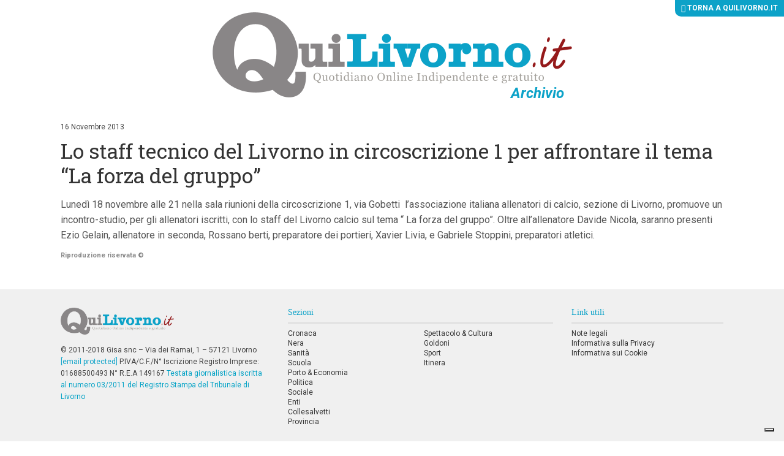

--- FILE ---
content_type: text/html; charset=UTF-8
request_url: https://archivio.quilivorno.it/news/sport/lo-staff-tecnico-del-livorno-in-circoscrizione-1-per-affrontare-il-tema-la-forza-del-gruppo/
body_size: 8958
content:
<!doctype html>
<!--[if lt IE 7]>      <html class="no-js lt-ie10 lt-ie9 lt-ie8 lt-ie7 ie6" lang="it-IT"> <![endif]-->
<!--[if IE 7]>         <html class="no-js lt-ie10 lt-ie9 lt-ie8 ie7" lang="it-IT"> <![endif]-->
<!--[if IE 8]>         <html class="no-js lt-ie10 lt-ie9 ie8" lang="it-IT"> <![endif]-->
<!--[if IE 9]>         <html class="no-js lt-ie10 ie9" lang="it-IT"> <![endif]-->
<!--[if gt IE 9]><!--> <html class="no-js" lang="it-IT"> <!--<![endif]-->
<head>
    <meta charset="utf-8">
    <title>Lo staff tecnico del Livorno in circoscrizione 1 per affrontare il tema &quot;La forza del gruppo&quot; - QuiLivorno Archivio</title>
    <meta http-equiv="x-ua-compatible" content="ie=edge">
    <meta name="viewport" content="width=device-width, initial-scale=1, minimum-scale=1">
   <link rel="apple-touch-icon" sizes="57x57" href="https://archivio.quilivorno.it/wp-content/themes/zaki-theme/img/icon/favicons/apple-icon-57x57.png">
    <link rel="apple-touch-icon" sizes="60x60" href="https://archivio.quilivorno.it/wp-content/themes/zaki-theme/img/icon/favicons/apple-icon-60x60.png">
    <link rel="apple-touch-icon" sizes="72x72" href="https://archivio.quilivorno.it/wp-content/themes/zaki-theme/img/icon/favicons/apple-icon-72x72.png">
    <link rel="apple-touch-icon" sizes="76x76" href="https://archivio.quilivorno.it/wp-content/themes/zaki-theme/img/icon/favicons/apple-icon-76x76.png">
    <link rel="apple-touch-icon" sizes="114x114" href="https://archivio.quilivorno.it/wp-content/themes/zaki-theme/img/icon/favicons/apple-icon-114x114.png">
    <link rel="apple-touch-icon" sizes="120x120" href="https://archivio.quilivorno.it/wp-content/themes/zaki-theme/img/icon/favicons/apple-icon-120x120.png">
    <link rel="apple-touch-icon" sizes="144x144" href="https://archivio.quilivorno.it/wp-content/themes/zaki-theme/img/icon/favicons/apple-icon-144x144.png">
    <link rel="apple-touch-icon" sizes="152x152" href="https://archivio.quilivorno.it/wp-content/themes/zaki-theme/img/icon/favicons/apple-icon-152x152.png">
    <link rel="apple-touch-icon" sizes="180x180" href="https://archivio.quilivorno.it/wp-content/themes/zaki-theme/img/icon/favicons/apple-icon-180x180.png">
    <link rel="icon" type="image/png" sizes="192x192" href="https://archivio.quilivorno.it/wp-content/themes/zaki-theme/img/icon/favicons/android-icon-192x192.png">
    <link rel="icon" type="image/png" sizes="32x32" href="https://archivio.quilivorno.it/wp-content/themes/zaki-theme/img/icon/favicons/favicon-32x32.png">
    <link rel="icon" type="image/png" sizes="96x96" href="https://archivio.quilivorno.it/wp-content/themes/zaki-theme/img/icon/favicons/favicon-96x96.png">
    <link rel="icon" type="image/png" sizes="16x16" href="https://archivio.quilivorno.it/wp-content/themes/zaki-theme/img/icon/favicons/favicon-16x16.png">
    <link rel="manifest" href="https://archivio.quilivorno.it/wp-content/themes/zaki-theme/img/icon/favicons/manifest.json">
    <meta name="msapplication-TileColor" content="#0CA2C8">
    <meta name="msapplication-TileImage" content="https://archivio.quilivorno.it/wp-content/themes/zaki-theme/img/icon/favicons/ms-icon-144x144.png">
    <meta name="theme-color" content="#0CA2C8">

    <meta name='robots' content='noindex, nofollow' />

	<!-- This site is optimized with the Yoast SEO plugin v21.1 - https://yoast.com/wordpress/plugins/seo/ -->
	<meta property="og:locale" content="it_IT" />
	<meta property="og:type" content="article" />
	<meta property="og:title" content="Lo staff tecnico del Livorno in circoscrizione 1 per affrontare il tema &quot;La forza del gruppo&quot; - QuiLivorno Archivio" />
	<meta property="og:description" content="Lunedì 18 novembre alle 21 nella sala riunioni della circoscrizione 1, via Gobetti  l’associazione italiana allenatori di calcio, sezione di Livorno, promuove un incontro-studio, per gli allenatori iscritti, con lo staff del Livorno calcio sul tema “ La forza del gruppo”. Oltre all’allenatore Davide Nicola, saranno presenti Ezio Gelain, allenatore in... leggi" />
	<meta property="og:url" content="https://archivio.quilivorno.it/news/sport/lo-staff-tecnico-del-livorno-in-circoscrizione-1-per-affrontare-il-tema-la-forza-del-gruppo/" />
	<meta property="og:site_name" content="QuiLivorno Archivio" />
	<meta property="article:published_time" content="2013-11-16T19:01:59+00:00" />
	<meta property="og:image" content="https://archivio.quilivorno.it/wp-content/uploads/2013/09/AND_67541.jpg" />
	<meta property="og:image:width" content="1181" />
	<meta property="og:image:height" content="916" />
	<meta property="og:image:type" content="image/jpeg" />
	<meta name="author" content="rcampopiano" />
	<meta name="twitter:card" content="summary_large_image" />
	<meta name="twitter:label1" content="Scritto da" />
	<meta name="twitter:data1" content="rcampopiano" />
	<script type="application/ld+json" class="yoast-schema-graph">{"@context":"https://schema.org","@graph":[{"@type":"WebPage","@id":"https://archivio.quilivorno.it/news/sport/lo-staff-tecnico-del-livorno-in-circoscrizione-1-per-affrontare-il-tema-la-forza-del-gruppo/","url":"https://archivio.quilivorno.it/news/sport/lo-staff-tecnico-del-livorno-in-circoscrizione-1-per-affrontare-il-tema-la-forza-del-gruppo/","name":"Lo staff tecnico del Livorno in circoscrizione 1 per affrontare il tema \"La forza del gruppo\" - QuiLivorno Archivio","isPartOf":{"@id":"https://archivio.quilivorno.it/#website"},"primaryImageOfPage":{"@id":"https://archivio.quilivorno.it/news/sport/lo-staff-tecnico-del-livorno-in-circoscrizione-1-per-affrontare-il-tema-la-forza-del-gruppo/#primaryimage"},"image":{"@id":"https://archivio.quilivorno.it/news/sport/lo-staff-tecnico-del-livorno-in-circoscrizione-1-per-affrontare-il-tema-la-forza-del-gruppo/#primaryimage"},"thumbnailUrl":"https://archivio.quilivorno.it/wp-content/uploads/2013/09/AND_67541.jpg","datePublished":"2013-11-16T19:01:59+00:00","dateModified":"2013-11-16T19:01:59+00:00","author":{"@id":"https://archivio.quilivorno.it/#/schema/person/b80a942c5a1909c0951aefd6d3443ed0"},"breadcrumb":{"@id":"https://archivio.quilivorno.it/news/sport/lo-staff-tecnico-del-livorno-in-circoscrizione-1-per-affrontare-il-tema-la-forza-del-gruppo/#breadcrumb"},"inLanguage":"it-IT","potentialAction":[{"@type":"ReadAction","target":["https://archivio.quilivorno.it/news/sport/lo-staff-tecnico-del-livorno-in-circoscrizione-1-per-affrontare-il-tema-la-forza-del-gruppo/"]}]},{"@type":"ImageObject","inLanguage":"it-IT","@id":"https://archivio.quilivorno.it/news/sport/lo-staff-tecnico-del-livorno-in-circoscrizione-1-per-affrontare-il-tema-la-forza-del-gruppo/#primaryimage","url":"https://archivio.quilivorno.it/wp-content/uploads/2013/09/AND_67541.jpg","contentUrl":"https://archivio.quilivorno.it/wp-content/uploads/2013/09/AND_67541.jpg","width":1181,"height":916},{"@type":"BreadcrumbList","@id":"https://archivio.quilivorno.it/news/sport/lo-staff-tecnico-del-livorno-in-circoscrizione-1-per-affrontare-il-tema-la-forza-del-gruppo/#breadcrumb","itemListElement":[{"@type":"ListItem","position":1,"name":"Home","item":"https://archivio.quilivorno.it/"},{"@type":"ListItem","position":2,"name":"Lo staff tecnico del Livorno in circoscrizione 1 per affrontare il tema &#8220;La forza del gruppo&#8221;"}]},{"@type":"WebSite","@id":"https://archivio.quilivorno.it/#website","url":"https://archivio.quilivorno.it/","name":"QuiLivorno Archivio","description":"","potentialAction":[{"@type":"SearchAction","target":{"@type":"EntryPoint","urlTemplate":"https://archivio.quilivorno.it/?s={search_term_string}"},"query-input":"required name=search_term_string"}],"inLanguage":"it-IT"},{"@type":"Person","@id":"https://archivio.quilivorno.it/#/schema/person/b80a942c5a1909c0951aefd6d3443ed0","name":"rcampopiano","image":{"@type":"ImageObject","inLanguage":"it-IT","@id":"https://archivio.quilivorno.it/#/schema/person/image/","url":"https://secure.gravatar.com/avatar/?s=96&d=mm&r=g","contentUrl":"https://secure.gravatar.com/avatar/?s=96&d=mm&r=g","caption":"rcampopiano"}}]}</script>
	<!-- / Yoast SEO plugin. -->


<link rel='dns-prefetch' href='//fonts.googleapis.com' />
<link rel='stylesheet' id='wp-block-library-css' href='https://archivio.quilivorno.it/wp-includes/css/dist/block-library/style.min.css?ver=6.3.7' type='text/css' media='all' />
<style id='classic-theme-styles-inline-css' type='text/css'>
/*! This file is auto-generated */
.wp-block-button__link{color:#fff;background-color:#32373c;border-radius:9999px;box-shadow:none;text-decoration:none;padding:calc(.667em + 2px) calc(1.333em + 2px);font-size:1.125em}.wp-block-file__button{background:#32373c;color:#fff;text-decoration:none}
</style>
<style id='global-styles-inline-css' type='text/css'>
body{--wp--preset--color--black: #000000;--wp--preset--color--cyan-bluish-gray: #abb8c3;--wp--preset--color--white: #ffffff;--wp--preset--color--pale-pink: #f78da7;--wp--preset--color--vivid-red: #cf2e2e;--wp--preset--color--luminous-vivid-orange: #ff6900;--wp--preset--color--luminous-vivid-amber: #fcb900;--wp--preset--color--light-green-cyan: #7bdcb5;--wp--preset--color--vivid-green-cyan: #00d084;--wp--preset--color--pale-cyan-blue: #8ed1fc;--wp--preset--color--vivid-cyan-blue: #0693e3;--wp--preset--color--vivid-purple: #9b51e0;--wp--preset--gradient--vivid-cyan-blue-to-vivid-purple: linear-gradient(135deg,rgba(6,147,227,1) 0%,rgb(155,81,224) 100%);--wp--preset--gradient--light-green-cyan-to-vivid-green-cyan: linear-gradient(135deg,rgb(122,220,180) 0%,rgb(0,208,130) 100%);--wp--preset--gradient--luminous-vivid-amber-to-luminous-vivid-orange: linear-gradient(135deg,rgba(252,185,0,1) 0%,rgba(255,105,0,1) 100%);--wp--preset--gradient--luminous-vivid-orange-to-vivid-red: linear-gradient(135deg,rgba(255,105,0,1) 0%,rgb(207,46,46) 100%);--wp--preset--gradient--very-light-gray-to-cyan-bluish-gray: linear-gradient(135deg,rgb(238,238,238) 0%,rgb(169,184,195) 100%);--wp--preset--gradient--cool-to-warm-spectrum: linear-gradient(135deg,rgb(74,234,220) 0%,rgb(151,120,209) 20%,rgb(207,42,186) 40%,rgb(238,44,130) 60%,rgb(251,105,98) 80%,rgb(254,248,76) 100%);--wp--preset--gradient--blush-light-purple: linear-gradient(135deg,rgb(255,206,236) 0%,rgb(152,150,240) 100%);--wp--preset--gradient--blush-bordeaux: linear-gradient(135deg,rgb(254,205,165) 0%,rgb(254,45,45) 50%,rgb(107,0,62) 100%);--wp--preset--gradient--luminous-dusk: linear-gradient(135deg,rgb(255,203,112) 0%,rgb(199,81,192) 50%,rgb(65,88,208) 100%);--wp--preset--gradient--pale-ocean: linear-gradient(135deg,rgb(255,245,203) 0%,rgb(182,227,212) 50%,rgb(51,167,181) 100%);--wp--preset--gradient--electric-grass: linear-gradient(135deg,rgb(202,248,128) 0%,rgb(113,206,126) 100%);--wp--preset--gradient--midnight: linear-gradient(135deg,rgb(2,3,129) 0%,rgb(40,116,252) 100%);--wp--preset--font-size--small: 13px;--wp--preset--font-size--medium: 20px;--wp--preset--font-size--large: 36px;--wp--preset--font-size--x-large: 42px;--wp--preset--spacing--20: 0.44rem;--wp--preset--spacing--30: 0.67rem;--wp--preset--spacing--40: 1rem;--wp--preset--spacing--50: 1.5rem;--wp--preset--spacing--60: 2.25rem;--wp--preset--spacing--70: 3.38rem;--wp--preset--spacing--80: 5.06rem;--wp--preset--shadow--natural: 6px 6px 9px rgba(0, 0, 0, 0.2);--wp--preset--shadow--deep: 12px 12px 50px rgba(0, 0, 0, 0.4);--wp--preset--shadow--sharp: 6px 6px 0px rgba(0, 0, 0, 0.2);--wp--preset--shadow--outlined: 6px 6px 0px -3px rgba(255, 255, 255, 1), 6px 6px rgba(0, 0, 0, 1);--wp--preset--shadow--crisp: 6px 6px 0px rgba(0, 0, 0, 1);}:where(.is-layout-flex){gap: 0.5em;}:where(.is-layout-grid){gap: 0.5em;}body .is-layout-flow > .alignleft{float: left;margin-inline-start: 0;margin-inline-end: 2em;}body .is-layout-flow > .alignright{float: right;margin-inline-start: 2em;margin-inline-end: 0;}body .is-layout-flow > .aligncenter{margin-left: auto !important;margin-right: auto !important;}body .is-layout-constrained > .alignleft{float: left;margin-inline-start: 0;margin-inline-end: 2em;}body .is-layout-constrained > .alignright{float: right;margin-inline-start: 2em;margin-inline-end: 0;}body .is-layout-constrained > .aligncenter{margin-left: auto !important;margin-right: auto !important;}body .is-layout-constrained > :where(:not(.alignleft):not(.alignright):not(.alignfull)){max-width: var(--wp--style--global--content-size);margin-left: auto !important;margin-right: auto !important;}body .is-layout-constrained > .alignwide{max-width: var(--wp--style--global--wide-size);}body .is-layout-flex{display: flex;}body .is-layout-flex{flex-wrap: wrap;align-items: center;}body .is-layout-flex > *{margin: 0;}body .is-layout-grid{display: grid;}body .is-layout-grid > *{margin: 0;}:where(.wp-block-columns.is-layout-flex){gap: 2em;}:where(.wp-block-columns.is-layout-grid){gap: 2em;}:where(.wp-block-post-template.is-layout-flex){gap: 1.25em;}:where(.wp-block-post-template.is-layout-grid){gap: 1.25em;}.has-black-color{color: var(--wp--preset--color--black) !important;}.has-cyan-bluish-gray-color{color: var(--wp--preset--color--cyan-bluish-gray) !important;}.has-white-color{color: var(--wp--preset--color--white) !important;}.has-pale-pink-color{color: var(--wp--preset--color--pale-pink) !important;}.has-vivid-red-color{color: var(--wp--preset--color--vivid-red) !important;}.has-luminous-vivid-orange-color{color: var(--wp--preset--color--luminous-vivid-orange) !important;}.has-luminous-vivid-amber-color{color: var(--wp--preset--color--luminous-vivid-amber) !important;}.has-light-green-cyan-color{color: var(--wp--preset--color--light-green-cyan) !important;}.has-vivid-green-cyan-color{color: var(--wp--preset--color--vivid-green-cyan) !important;}.has-pale-cyan-blue-color{color: var(--wp--preset--color--pale-cyan-blue) !important;}.has-vivid-cyan-blue-color{color: var(--wp--preset--color--vivid-cyan-blue) !important;}.has-vivid-purple-color{color: var(--wp--preset--color--vivid-purple) !important;}.has-black-background-color{background-color: var(--wp--preset--color--black) !important;}.has-cyan-bluish-gray-background-color{background-color: var(--wp--preset--color--cyan-bluish-gray) !important;}.has-white-background-color{background-color: var(--wp--preset--color--white) !important;}.has-pale-pink-background-color{background-color: var(--wp--preset--color--pale-pink) !important;}.has-vivid-red-background-color{background-color: var(--wp--preset--color--vivid-red) !important;}.has-luminous-vivid-orange-background-color{background-color: var(--wp--preset--color--luminous-vivid-orange) !important;}.has-luminous-vivid-amber-background-color{background-color: var(--wp--preset--color--luminous-vivid-amber) !important;}.has-light-green-cyan-background-color{background-color: var(--wp--preset--color--light-green-cyan) !important;}.has-vivid-green-cyan-background-color{background-color: var(--wp--preset--color--vivid-green-cyan) !important;}.has-pale-cyan-blue-background-color{background-color: var(--wp--preset--color--pale-cyan-blue) !important;}.has-vivid-cyan-blue-background-color{background-color: var(--wp--preset--color--vivid-cyan-blue) !important;}.has-vivid-purple-background-color{background-color: var(--wp--preset--color--vivid-purple) !important;}.has-black-border-color{border-color: var(--wp--preset--color--black) !important;}.has-cyan-bluish-gray-border-color{border-color: var(--wp--preset--color--cyan-bluish-gray) !important;}.has-white-border-color{border-color: var(--wp--preset--color--white) !important;}.has-pale-pink-border-color{border-color: var(--wp--preset--color--pale-pink) !important;}.has-vivid-red-border-color{border-color: var(--wp--preset--color--vivid-red) !important;}.has-luminous-vivid-orange-border-color{border-color: var(--wp--preset--color--luminous-vivid-orange) !important;}.has-luminous-vivid-amber-border-color{border-color: var(--wp--preset--color--luminous-vivid-amber) !important;}.has-light-green-cyan-border-color{border-color: var(--wp--preset--color--light-green-cyan) !important;}.has-vivid-green-cyan-border-color{border-color: var(--wp--preset--color--vivid-green-cyan) !important;}.has-pale-cyan-blue-border-color{border-color: var(--wp--preset--color--pale-cyan-blue) !important;}.has-vivid-cyan-blue-border-color{border-color: var(--wp--preset--color--vivid-cyan-blue) !important;}.has-vivid-purple-border-color{border-color: var(--wp--preset--color--vivid-purple) !important;}.has-vivid-cyan-blue-to-vivid-purple-gradient-background{background: var(--wp--preset--gradient--vivid-cyan-blue-to-vivid-purple) !important;}.has-light-green-cyan-to-vivid-green-cyan-gradient-background{background: var(--wp--preset--gradient--light-green-cyan-to-vivid-green-cyan) !important;}.has-luminous-vivid-amber-to-luminous-vivid-orange-gradient-background{background: var(--wp--preset--gradient--luminous-vivid-amber-to-luminous-vivid-orange) !important;}.has-luminous-vivid-orange-to-vivid-red-gradient-background{background: var(--wp--preset--gradient--luminous-vivid-orange-to-vivid-red) !important;}.has-very-light-gray-to-cyan-bluish-gray-gradient-background{background: var(--wp--preset--gradient--very-light-gray-to-cyan-bluish-gray) !important;}.has-cool-to-warm-spectrum-gradient-background{background: var(--wp--preset--gradient--cool-to-warm-spectrum) !important;}.has-blush-light-purple-gradient-background{background: var(--wp--preset--gradient--blush-light-purple) !important;}.has-blush-bordeaux-gradient-background{background: var(--wp--preset--gradient--blush-bordeaux) !important;}.has-luminous-dusk-gradient-background{background: var(--wp--preset--gradient--luminous-dusk) !important;}.has-pale-ocean-gradient-background{background: var(--wp--preset--gradient--pale-ocean) !important;}.has-electric-grass-gradient-background{background: var(--wp--preset--gradient--electric-grass) !important;}.has-midnight-gradient-background{background: var(--wp--preset--gradient--midnight) !important;}.has-small-font-size{font-size: var(--wp--preset--font-size--small) !important;}.has-medium-font-size{font-size: var(--wp--preset--font-size--medium) !important;}.has-large-font-size{font-size: var(--wp--preset--font-size--large) !important;}.has-x-large-font-size{font-size: var(--wp--preset--font-size--x-large) !important;}
.wp-block-navigation a:where(:not(.wp-element-button)){color: inherit;}
:where(.wp-block-post-template.is-layout-flex){gap: 1.25em;}:where(.wp-block-post-template.is-layout-grid){gap: 1.25em;}
:where(.wp-block-columns.is-layout-flex){gap: 2em;}:where(.wp-block-columns.is-layout-grid){gap: 2em;}
.wp-block-pullquote{font-size: 1.5em;line-height: 1.6;}
</style>
<link rel='stylesheet' id='wp-pagenavi-css' href='https://archivio.quilivorno.it/wp-content/plugins/wp-pagenavi/pagenavi-css.css?ver=2.70' type='text/css' media='all' />
<link type="text/css" rel="stylesheet" href="https://archivio.quilivorno.it/wp-content/themes/zaki-theme/css/build/main.css" media="all"/>
<link type="text/css" rel="stylesheet" href="https://archivio.quilivorno.it/wp-content/themes/zaki-theme/css/hotfix.css" media="all"/>
<link type="text/css" rel="stylesheet" href="https://fonts.googleapis.com/css?family=Roboto:400,400i,500,500i,700,700i" media="all"/>
<link type="text/css" rel="stylesheet" href="https://fonts.googleapis.com/css?family=Roboto+Slab:400,700" media="all"/>
<!--[if lte IE 9]><link type="text/css" rel="stylesheet" href="https://archivio.quilivorno.it/wp-content/themes/zaki-theme/css/build/ie-lt-10.css" media="all"/><![endif]-->
<!--[if IE 9]><link type="text/css" rel="stylesheet" href="https://archivio.quilivorno.it/wp-content/themes/zaki-theme/css/build/ie-9.css" media="all"/><![endif]-->
<!--[if lt IE 9]><link type="text/css" rel="stylesheet" href="https://archivio.quilivorno.it/wp-content/themes/zaki-theme/css/build/ie-lt-9.css" media="all"/><![endif]-->
<!--[if IE 8]><link type="text/css" rel="stylesheet" href="https://archivio.quilivorno.it/wp-content/themes/zaki-theme/css/build/ie-8.css" media="all"/><![endif]-->
<!--[if IE 7]><link type="text/css" rel="stylesheet" href="https://archivio.quilivorno.it/wp-content/themes/zaki-theme/css/build/ie-7.css" media="all"/><![endif]-->
<link type="text/css" rel="stylesheet" href="https://archivio.quilivorno.it/wp-content/themes/zaki-theme/css/build/assets.css" media="all"/>
<link type="text/css" rel="stylesheet" href="https://archivio.quilivorno.it/wp-content/themes/zaki-theme/vendor/bootstrap-select/1.11.2/dist/css/bootstrap-select.min.css" media="all"/>
<link type="text/css" rel="stylesheet" href="https://archivio.quilivorno.it/wp-content/themes/zaki-theme/vendor/fancybox/2.1.5/jquery.fancybox.css" media="all"/>
<!--[if lte IE 8]><script type="text/javascript" src="https://archivio.quilivorno.it/wp-content/themes/zaki-theme/vendor/modernizr/modernizr-3.3.1-base.min.js"></script><![endif]-->
<!--[if !(lte IE 9)]><!--><script type="text/javascript" src="https://archivio.quilivorno.it/wp-content/themes/zaki-theme/vendor/jquery/2.1.1/jquery-2.1.1.min.js"></script><!--<![endif]-->
<!--[if lte IE 9]><script type="text/javascript" src="https://archivio.quilivorno.it/wp-content/themes/zaki-theme/vendor/matchMedia.js/0.3.0/matchMedia.js"></script><![endif]-->
<!--[if lte IE 9]><script type="text/javascript" src="https://archivio.quilivorno.it/wp-content/themes/zaki-theme/vendor/matchMedia.js/0.3.0/matchMedia.addListener.js"></script><![endif]-->
<!--[if lte IE 9]><script type="text/javascript" src="https://archivio.quilivorno.it/wp-content/themes/zaki-theme/vendor/jquery/1.11.0/jquery-1.11.0.js"></script><![endif]-->
<!--[if lte IE 9]><script type="text/javascript" src="https://archivio.quilivorno.it/wp-content/themes/zaki-theme/vendor/migrate/1.2.1/jquery-migrate-1.2.1.js"></script><![endif]-->
<!--[if lte IE 9]><script type="text/javascript" src="https://archivio.quilivorno.it/wp-content/themes/zaki-theme/vendor/placeholder/2.0.8/jquery.placeholder.min.js"></script><![endif]-->
<link rel="https://api.w.org/" href="https://archivio.quilivorno.it/wp-json/" /><link rel="alternate" type="application/json" href="https://archivio.quilivorno.it/wp-json/wp/v2/posts/23317" /><link rel="EditURI" type="application/rsd+xml" title="RSD" href="https://archivio.quilivorno.it/xmlrpc.php?rsd" />
<link rel='shortlink' href='https://archivio.quilivorno.it/?p=23317' />
<link rel="alternate" type="application/json+oembed" href="https://archivio.quilivorno.it/wp-json/oembed/1.0/embed?url=https%3A%2F%2Farchivio.quilivorno.it%2Fnews%2Fsport%2Flo-staff-tecnico-del-livorno-in-circoscrizione-1-per-affrontare-il-tema-la-forza-del-gruppo%2F" />
<link rel="alternate" type="text/xml+oembed" href="https://archivio.quilivorno.it/wp-json/oembed/1.0/embed?url=https%3A%2F%2Farchivio.quilivorno.it%2Fnews%2Fsport%2Flo-staff-tecnico-del-livorno-in-circoscrizione-1-per-affrontare-il-tema-la-forza-del-gruppo%2F&#038;format=xml" />
        <!-- Add WP Ajax support to Theme -->
        <script type="text/javascript">
            var ajaxurl = 'https://archivio.quilivorno.it/wp-admin/admin-ajax.php';
        </script>
        			<script type="text/javascript">// <![CDATA[
				window.zaki_pch = window.zaki_pch || {};
				window.zaki_pch['localization'] = {"base_link_1":"\/\/www.iubenda.com\/privacy-policy\/","privacy_html_link_1":"<a href=\"\/\/www.iubenda.com\/privacy-policy\/713814\" class=\"iubenda-nostyle iubenda-embed\" title=\"Informativa sulla Privacy\">Informativa sulla Privacy<\/a>","privacy_html_link_1_extended_1":"<a href=\"\/\/www.iubenda.com\/privacy-policy\/713814\/legal\" class=\"iubenda-nostyle iubenda-embed\" title=\"Informativa sulla Privacy\">Informativa sulla Privacy<\/a>","privacy_html_link_2":"<a href=\"\/\/www.iubenda.com\/privacy-policy\/713814\" class=\"iubenda-white no-brand iubenda-embed\" title=\"Informativa sulla Privacy\">Informativa sulla Privacy<\/a>","cookie_html_link_1_extended_1":"<a href=\"\/\/www.iubenda.com\/privacy-policy\/713814\/cookie-policy\" class=\"iubenda-nostyle iubenda-embed\" title=\"Informativa sui Cookie\">Informativa sui Cookie<\/a>","notice_1":"Dichiaro di aver letto, ai sensi dell'art. 13 D.Lgs 196\/2003, l'<a href=\"\/\/www.iubenda.com\/privacy-policy\/713814\" class=\"iubenda-nostyle iubenda-embed\" title=\"Informativa sulla Privacy\">Informativa sulla Privacy<\/a> e di autorizzare il trattamento dei miei dati personali.","notice_2":"Per commentare &egrave; necessario fornire il consenso al trattamento dei dati ai sensi dell'art. 13 D.Lgs 196\/2003 secondo quanto descritto nell'<a href=\"\/\/www.iubenda.com\/privacy-policy\/713814\" class=\"iubenda-nostyle iubenda-embed\" title=\"Informativa sulla Privacy\">Informativa sulla Privacy<\/a>. Si prega di cliccare \"Indietro\" e riprovare, grazie.","notice_3":"Per continuare &egrave; necessario fornire il consenso al trattamento dei dati ai sensi dell'art. 13 D.Lgs 196\/2003 secondo quanto descritto nell'<a href=\"\/\/www.iubenda.com\/privacy-policy\/713814\" class=\"iubenda-nostyle iubenda-embed\" title=\"Informativa sulla Privacy\">Informativa sulla Privacy<\/a>. Si prega di cliccare \"Indietro\" e riprovare, grazie.","notice_4":"Per continuare &egrave; necessario fornire il consenso al trattamento dei dati ai sensi dell'art. 13 D.Lgs 196\/2003 secondo quanto descritto nell'Informativa sulla Privacy.","notice_5":"Chiudendo questa finestra o continuando a navigare il sito acconsenti all'utilizzo dei cookie.","button_continue_navigation_label":"Continua","iframe_placeholder_1":"Accetta la privacy policy e la cookie policy per visualizzare il contenuto.","script_block_html_attr_class":"_iub_cs_activate","script_block_html_attr_class_inline":"_iub_cs_activate-inline","script_block_html_attr_type":"text\/plain","zaki_pch_html_banner_1":"\n        <div class=\"zaki_pch_banner\">\n            <div class=\"zaki_pch_banner_inner\">\n                <div class=\"zaki_pch_banner_text_container\">\n                    <p>\n                        Questo sito utilizza cookie tecnici e di terze parti per migliorare l&rsquo;esperienza di navigazione e per consentire ai\n                        navigatori di usufruire di tutti i servizi online. Per maggiori informazioni consulta l'<a href=\"\/\/www.iubenda.com\/privacy-policy\/713814\" class=\"iubenda-nostyle iubenda-embed\" title=\"Informativa sulla Privacy\">Informativa sulla Privacy<\/a>.\n                        Chiudendo questo banner, scorrendo questa pagina, cliccando su un link o continuando la navigazione in altro modo acconsenti all&rsquo;uso dei cookie.\n                    <\/p>\n                <\/div>\n                <!-- .zaki_pch_banner_text_container -->\n                \n                <div class=\"zaki_pch_banner_buttons_container\">\n                    <button data-action=\"close-banner\" class=\"button-icon\"><span class=\"icon\"><span>Chiudi<\/span><\/span><\/button>\n                <\/div>\n                <!-- .zaki_pch_banner_buttons_container -->\n            <\/div>\n            <!-- .zaki_pch_banner_inner -->\n        <\/div>\n        <!-- .zaki_pch_banner -->\n    ","zaki_pch_title":"Zaki Privacy Cookie Helper","zaki_pch_credits_site":"http:\/\/www.zaki.it","zaki_pch_require_1":"Lo strumento richiede jQuery version 1.8.3 o superiore per funzionare correttamente","zaki_pch_error_1":"Config JSON vuoto.","zaki_pch_notice_1":"jQuery non disponibile, carico asincronamente da remoto...","form_item_checkbox_acceptance_1":"\n        <div class=\"form-item privacy-checkbox-1\">\n            <label>\n                <input class=\"privacy-checkbox-1-input\" type=\"checkbox\" name=\"privacy\" value=\"1\" aria-required=\"true\" required=\"required\">\n                <span class=\"privacy-checkbox-text\">Dichiaro di aver letto, ai sensi dell'art. 13 D.Lgs 196\/2003, l'<a href=\"\/\/www.iubenda.com\/privacy-policy\/713814\" class=\"iubenda-nostyle iubenda-embed\" title=\"Informativa sulla Privacy\">Informativa sulla Privacy<\/a> e di autorizzare il trattamento dei miei dati personali.<\/span>\n            <\/label>\n        <\/div>\n        <!-- .form-item .privacy-checkbox-1 -->\n    "};
			// ]]></script>
						<!-- BEGIN Iubenda Privacy Policy -->
			<script>
				(function (w,d) {var loader = function () {var s = d.createElement("script"), tag = d.getElementsByTagName("script")[0]; s.src = "//cdn.iubenda.com/iubenda.js"; tag.parentNode.insertBefore(s,tag);}; if(w.addEventListener){w.addEventListener("load", loader, false);}else if(w.attachEvent){w.attachEvent("onload", loader);}else{w.onload = loader;}})(window, document);
			</script>
			<!-- END Iubenda Privacy Policy -->

			<!-- BEGIN Iubenda Cookie Policy (new) -->
			<script type="text/javascript">
				var _iub = _iub || [];
				_iub.csConfiguration = {
					"lang": "it",
					"enableCMP":true,
					"siteId": 297242,
					"googleAdsPreferenceManagement":true,
					"cookiePolicyId": 713814,
					"banner": {
						"acceptButtonDisplay":true,
						"customizeButtonDisplay":true,
						"position":"float-bottom-center"
					}
				};
			</script>
			<script type="text/javascript" src="//cdn.iubenda.com/cs/tcf/stub.js"></script>
			<script type="text/javascript" src="//cdn.iubenda.com/cs/iubenda_cs.js" charset="UTF-8" async></script>
			<!-- END Iubenda Cookie Policy (new) -->

			<!-- BEGIN Iubenda Cookie Policy (old) -->
			<!--<script>
				var _iub = _iub || [];
				_iub.csConfiguration = {
					cookiePolicyId: 713814,
					siteId: 297242,
					lang: 'it',
					reloadOnConsent: false,
					consentOnScroll: true,
					logLevel: 'info',
					enableRemoteConsent: false,
					banner: {
						backgroundColor: '#222222',
						fontSize: '12px'
					},
					callback: {
						onBannerShown: function () {
							(function($, w, d, undefined) {
						        if ($ !== false) {
						        	$(w).trigger('iub-banner-shown');
						        }
						    })(typeof jQuery !== 'undefined' ? jQuery : false, window, document);						    
						},
						onConsentGiven: function () {
							(function($, w, d, undefined) {
						        if ($ !== false) {
									$(w).trigger('iub-consent-given');
						        }
						    })(typeof jQuery !== 'undefined' ? jQuery : false, window, document);
						}
					}
				};
				(function (w, d) {
					var loader = function () { var s = d.createElement("script"), tag = d.getElementsByTagName("script")[0]; s.src = "//cdn.iubenda.com/cookie_solution/iubenda_cs.js"; tag.parentNode.insertBefore(s, tag); };
					if (w.addEventListener) { w.addEventListener("load", loader, false); } else if (w.attachEvent) { w.attachEvent("onload", loader); } else { w.onload = loader; }
				})(window, document);
			</script>-->
			<!-- END Iubenda Cookie Policy (old) -->
			
    <script class="_iub_cs_activate" type="text/plain">// <![CDATA[

        if( location.hostname === 'archivio.quilivorno.it' ) {

            console.log('GA: Attivo (server produzione)');

            var _gaq = _gaq || [];
            /*_gaq.push(['_setAccount', 'UA-8863553-5']);*/
            _gaq.push(['_setAccount', 'UA-136701658-1']);
            _gaq.push(['_trackPageview']);

            (function() {
                var ga = document.createElement('script'); ga.type = 'text/javascript'; ga.async = true;
                ga.src = ('https:' == document.location.protocol ? 'https://ssl' : 'http://www') + '.google-analytics.com/ga.js';
                var s = document.getElementsByTagName('script')[0]; s.parentNode.insertBefore(ga, s);
            })();

        } else {
            console.log('GA: Non Attivo (server sviluppo)');
        }

    // ]]></script>

    <script type="text/javascript">/*<![CDATA[*/
        !(function(f, c, undefined) {
            var ns = f[c] = f[c] || {};
            ns.Back = {
                site_url : "https:\/\/archivio.quilivorno.it",
                template_url : "https:\/\/archivio.quilivorno.it\/wp-content\/themes\/zaki-theme"             
                , is_production_server : true                             };
        })(this, 'ZakiApp');
    /*]]>*/</script>

</head>
<body class="post-template-default single single-post postid-23317 single-format-standard singular">

    <div id="body-container-1" class="body-container">

        <div id="body-container-2" class="body-container">

            <header id="header">
                    
                <div class="row">
                
                    <div class="wrapper">

                        <div id="box-site-logo-top" class="box">

    <div class="box-wrapper">

        <div class="box-content align-center">

            
            
            <div class="logo-container inline-block">                <a href="https://archivio.quilivorno.it/" title="QuiLivorno Archivio" class="logo" rel="home">
                    <img src="https://archivio.quilivorno.it/wp-content/themes/zaki-theme/img/logo-1.png" width="587" height="139" alt="logo" />
                    <span class="subtitle">
                        Archivio                    </span>
                </a>
            </div>
            <nav class="hide-accessibility">
                <ul>
                    <li><a href="#main" title="Vai ai contenuti di questa pagina">Vai ai contenuti principali</a></li>
                    <li><a href="#box-nav-main" title="Vai al Men&ugrave; Principale">Vai al Men&ugrave; Principale</a></li>
                    <li><a href="#footer" title="Vai alle informazioni sul sito">Vai in fondo</a></li>
                </ul>
            </nav>

        </div>
        <!-- .box-content -->

    </div>
    <!-- .box-wrapper -->

</div>
<!-- #box-site-logo-top .box -->                        
                    </div>
                    <!-- .wrapper -->

                </div>
                <!-- .row -->

                <a id="goto-quilivorno" href="//www.quilivorno.it/">
                    <span class="icon icon-fa icon-fa-angle-double-right" aria-hidden="true"></span>
                    Torna a QuiLivorno.it                </a>
                <!-- -->

            </header>
            <!-- #header -->

    <div id="middle">
    
        <div class="row">

            <div class="wrapper">
                
                <div class="col-group col-group-3">

                    <div class="col col-dh-12">

                        <main id="main">

                            
                                                                
                                    
                                    <article class="typo typo-1">

                                        
                                                                                        <time datetime="2013-11-16T20:01+01:00">16 Novembre 2013</time>

                                        
                                        <h1>
                                            Lo staff tecnico del Livorno in circoscrizione 1 per affrontare il tema &#8220;La forza del gruppo&#8221;                                        </h1>

                                                                                    <p class="article-catenaccio">
                                                                                            </p>
                                            <!-- .article-catenaccio -->
                                        
                                        
                                        
                                        
                                        <p>Lunedì 18 novembre alle 21 nella sala riunioni della circoscrizione 1, via Gobetti  l’associazione italiana allenatori di calcio, sezione di Livorno, promuove un incontro-studio, per gli allenatori iscritti, con lo staff del Livorno calcio sul tema “ La forza del gruppo”. Oltre all’allenatore Davide Nicola, saranno presenti Ezio Gelain, allenatore in seconda, Rossano berti, preparatore dei portieri, Xavier Livia, e Gabriele Stoppini, preparatori atletici.</p>
                                        <div class="riproduzione-riservata typo typo-2">
                                            <p>
                                                Riproduzione riservata <span>&copy;</span>
                                            </p>
                                        </div>
                                        <!-- .riproduzione-riservata -->

                                    </article>

                                    
                                                                                                                
                                
                            
                        </main>
                        <!-- #main -->

                    </div>
                    <!-- .col -->

                </div>
                <!-- .col-group -->

            </div>
            <!-- .wrapper -->

        </div>
        <!-- .row -->

    </div>
    <!-- #middle -->

                <footer id="footer">

                    <div id="footer-row-1" class="row">

                        <div class="wrapper">

                            <div class="col-group col-group-3">

                                <div class="col col-dh-4 col-sh-12">

                                    <div class="typo typo-5">
                                    
                                        <a href="//www.quilivorno.it/" style="margin-bottom-15">
                                            <span class="asset asset-logo-1">QuiLivorno.it</span>
                                        </a>

                                        <p>© 2011-2018 Gisa snc &#8211; Via dei Ramai, 1 &#8211; 57121 Livorno <a href="/cdn-cgi/l/email-protection#ee9c8b8a8f948781808bae9f9b87828798819c8081c0879a"><span class="__cf_email__" data-cfemail="98eafdfcf9e2f1f7f6fdd8e9edf1f4f1eef7eaf6f7b6f1ec">[email&#160;protected]</span></a> P.IVA/C.F./N° Iscrizione Registro Imprese: 01688500493 N° R.E.A 149167 <span style="color: #00a1c5;">Testata giornalistica iscritta al numero 03/2011 del Registro Stampa del Tribunale di Livorno</span></p>
                                        
                                    </div>

                                </div>
                                <!-- .col -->

                                <div class="hat-1 col col-dh-5 col-sh-12">

                                    <div class="typo typo-5">
                                        <h2>
                                            Sezioni                                        </h2>
                                    </div>

                                    <div class="col-group col-group-3">
                                        
                                        <div class="col col-dh-6">
                                            <div class="typo typo-5">
                                                <nav>
                                                    <ul>
                                                        <li><a href="//www.quilivorno.it/news/cronaca/">Cronaca</a></li>
                                                        <li><a href="//www.quilivorno.it/news/cronaca-nera/">Nera</a></li>
                                                        <li><a href="//www.quilivorno.it/news/sanita/">Sanità</a></li>
                                                        <li><a href="//www.quilivorno.it/news/scuola/">Scuola</a></li>
                                                        <li><a href="//www.quilivorno.it/news/porto-economia/">Porto &amp; Economia</a></li>
                                                        <li><a href="//www.quilivorno.it/news/politica/">Politica</a></li>
                                                        <li><a href="//www.quilivorno.it/news/sociale/">Sociale</a></li>
                                                        <li><a href="//www.quilivorno.it/news/enti/">Enti</a></li>
                                                        <li><a href="//www.quilivorno.it/news/collesalvetti/">Collesalvetti</a></li>
                                                        <li><a href="//www.quilivorno.it/news/provincia/">Provincia</a></li>
                                                    </ul>
                                                    <!-- .menu -->
                                                </nav>
                                            </div>
                                        </div>
                                        <!-- .col -->

                                        <div class="col col-dh-6">
                                            <div class="typo typo-5">
                                                <nav>
                                                    <ul>
                                                        <li><a href="//www.quilivorno.it/news/spettacolo-cultura/">Spettacolo &amp; Cultura</a></li>
                                                        <li><a href="//www.quilivorno.it/news/teatro-goldoni/">Goldoni</a></li>
                                                        <li><a href="//www.quilivorno.it/news/sport/">Sport</a></li>
                                                        <li><a href="//www.quilivorno.it/news/itinera/">Itinera</a></li>
                                                    </ul>
                                                    <!-- .menu -->
                                                </nav>
                                            </div>
                                        </div>
                                        <!-- .col -->
                                                                                        
                                    </div>
                                    <!-- .col-group -->

                                </div>
                                <!-- .col -->

                                <div class="hat-1 col col-dh-3 col-sh-12">
                                    <div class="typo typo-5">

                                        <h2>
                                            Link utili                                        </h2>

                                        <nav>
                                            <ul>
                                                <li><a href="//www.quilivorno.it/note-legali/">Note legali</a></li>
                                                <li><a href="//www.iubenda.com/privacy-policy/713814/legal" class="iubenda-nostyle iubenda-embed" title="Informativa sulla Privacy">Informativa sulla Privacy</a></li>
                                                <li><a href="//www.iubenda.com/privacy-policy/713814/cookie-policy" class="iubenda-nostyle iubenda-embed" title="Informativa sui Cookie">Informativa sui Cookie</a></li>
                                            </ul>
                                            <!-- .menu -->
                                        </nav>

                                    </div>
                                </div>
                                <!-- .col -->

                            </div>
                            <!-- .col-group -->

                        </div>
                        <!-- .wrapper -->

                    </div>
                    <!-- #footer-row-1 -->

                    <div id="footer-row-credits" class="row">

                        <div class="wrapper">

                            <div class="col-group col-group-3">

                                <div class="col col-dh-12 align-right tablet-align-center">

                                    digital marketing: <a href="http://www.aboutsolution.com" title="Strategie di promozione online">aboutsolution.com</a> &bull;&nbsp; <a id="zaki-credits-logo" href="http://www.zaki.it" target="_blank" title="Zaki - Creative digital agency" style="position: relative; top: -1px;"><span class="icon-text-prefix">web agency</span> <span class="icon icon-zaki-credits-white-1"><span>zaki.it</span></span></a>

                                </div>
                                <!-- .col-group -->

                            </div>
                            <!-- .col-group -->

                        </div>
                        <!-- .wrapper -->

                    </div>
                    <!-- #footer-row-credits -->

                </footer>
                <!-- #footer -->

            </div>
            <!-- #body-container-2 .body-container -->

        </div>
        <!-- #body-container-1 .body-container -->

        <!--[if !(lte IE 8)]><!--><script type="text/javascript" src="https://archivio.quilivorno.it/wp-content/themes/zaki-theme/vendor/modernizr/modernizr-3.3.1-base.min.js"></script><!--<![endif]-->
<script type="text/javascript" src="https://archivio.quilivorno.it/wp-content/themes/zaki-theme/vendor/bootstrap-sass/3.3.7/assets/javascripts/bootstrap.min.js"></script>
<script type="text/javascript" src="https://archivio.quilivorno.it/wp-content/themes/zaki-theme/vendor/bootstrap-select/1.11.2/dist/js/bootstrap-select.min.js"></script>
<script type="text/javascript" src="https://archivio.quilivorno.it/wp-content/themes/zaki-theme/vendor/console-polyfill/0.2.3/index.js"></script>
<script type="text/javascript" src="https://archivio.quilivorno.it/wp-content/themes/zaki-theme/vendor/namespacedotjs/1.1/Namespace.min.js"></script>
<script type="text/javascript" src="https://archivio.quilivorno.it/wp-content/themes/zaki-theme/vendor/slick/1.6.0/slick/slick.js"></script>
<script type="text/javascript" src="https://archivio.quilivorno.it/wp-content/themes/zaki-theme/vendor/matchheight/0.7.0/jquery.matchHeight-min.js"></script>
<script type="text/javascript" src="https://archivio.quilivorno.it/wp-content/themes/zaki-theme/vendor/fitvids/1.1/jquery.fitvids.min.js"></script>
<script type="text/javascript" src="https://archivio.quilivorno.it/wp-content/themes/zaki-theme/vendor/unveil-custom/2017/jquery.unveil.js"></script>
<script type="text/javascript" src="https://archivio.quilivorno.it/wp-content/themes/zaki-theme/vendor/fancybox/2.1.5/jquery.fancybox.pack.js"></script>
<script type="text/javascript" src="https://archivio.quilivorno.it/wp-content/themes/zaki-theme/vendor/fancybox/2.1.5/helpers/jquery.fancybox-media.js"></script>
<script type="text/javascript" src="https://archivio.quilivorno.it/wp-content/themes/zaki-theme/js/classes/utils.js"></script>
<script type="text/javascript" src="https://archivio.quilivorno.it/wp-content/themes/zaki-theme/js/classes/nav-collapsible.js"></script>
<script type="text/javascript" src="https://archivio.quilivorno.it/wp-content/themes/zaki-theme/js/classes/main.js"></script>
<script type="text/javascript" src="https://archivio.quilivorno.it/wp-content/themes/zaki-theme/js/hotfix.js"></script>
    	
    </body>	
</html>